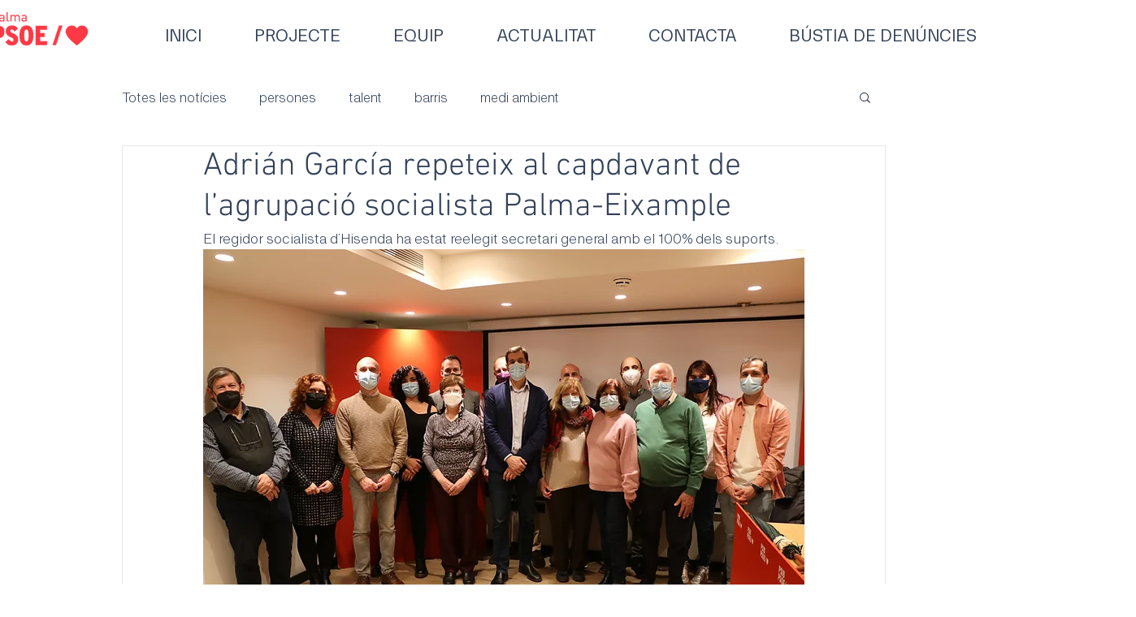

--- FILE ---
content_type: text/css; charset=utf-8
request_url: https://ca.psoepalma.com/_serverless/pro-gallery-css-v4-server/layoutCss?ver=2&id=7bf7a-not-scoped&items=3436_1200_1600%7C3592_1200_1600%7C3533_6000_4000%7C3533_6000_4000%7C3428_6000_4000%7C3461_6000_4000%7C3464_1200_1600%7C3661_1200_1600%7C3641_1200_1600%7C3716_1200_1600%7C3691_1200_1600%7C3383_1200_1600%7C3304_1200_1600%7C3755_1200_1600%7C3400_6000_4000%7C3772_1600_1200%7C3614_1200_1600%7C3420_6000_4000%7C3577_1200_1600%7C3484_1200_1600&container=2179.328125_740_2217.296875_720&options=gallerySizeType:px%7CenableInfiniteScroll:true%7CtitlePlacement:SHOW_ON_HOVER%7CimageMargin:5%7CisVertical:false%7CgridStyle:0%7CgalleryLayout:1%7CnumberOfImagesPerRow:0%7CgallerySizePx:300%7CcubeType:fill%7CgalleryThumbnailsAlignment:none
body_size: -92
content:
#pro-gallery-7bf7a-not-scoped [data-hook="item-container"][data-idx="0"].gallery-item-container{opacity: 1 !important;display: block !important;transition: opacity .2s ease !important;top: 0px !important;left: 0px !important;right: auto !important;height: 243px !important;width: 183px !important;} #pro-gallery-7bf7a-not-scoped [data-hook="item-container"][data-idx="0"] .gallery-item-common-info-outer{height: 100% !important;} #pro-gallery-7bf7a-not-scoped [data-hook="item-container"][data-idx="0"] .gallery-item-common-info{height: 100% !important;width: 100% !important;} #pro-gallery-7bf7a-not-scoped [data-hook="item-container"][data-idx="0"] .gallery-item-wrapper{width: 183px !important;height: 243px !important;margin: 0 !important;} #pro-gallery-7bf7a-not-scoped [data-hook="item-container"][data-idx="0"] .gallery-item-content{width: 183px !important;height: 243px !important;margin: 0px 0px !important;opacity: 1 !important;} #pro-gallery-7bf7a-not-scoped [data-hook="item-container"][data-idx="0"] .gallery-item-hover{width: 183px !important;height: 243px !important;opacity: 1 !important;} #pro-gallery-7bf7a-not-scoped [data-hook="item-container"][data-idx="0"] .item-hover-flex-container{width: 183px !important;height: 243px !important;margin: 0px 0px !important;opacity: 1 !important;} #pro-gallery-7bf7a-not-scoped [data-hook="item-container"][data-idx="0"] .gallery-item-wrapper img{width: 100% !important;height: 100% !important;opacity: 1 !important;} #pro-gallery-7bf7a-not-scoped [data-hook="item-container"][data-idx="1"].gallery-item-container{opacity: 1 !important;display: block !important;transition: opacity .2s ease !important;top: 0px !important;left: 188px !important;right: auto !important;height: 243px !important;width: 183px !important;} #pro-gallery-7bf7a-not-scoped [data-hook="item-container"][data-idx="1"] .gallery-item-common-info-outer{height: 100% !important;} #pro-gallery-7bf7a-not-scoped [data-hook="item-container"][data-idx="1"] .gallery-item-common-info{height: 100% !important;width: 100% !important;} #pro-gallery-7bf7a-not-scoped [data-hook="item-container"][data-idx="1"] .gallery-item-wrapper{width: 183px !important;height: 243px !important;margin: 0 !important;} #pro-gallery-7bf7a-not-scoped [data-hook="item-container"][data-idx="1"] .gallery-item-content{width: 183px !important;height: 243px !important;margin: 0px 0px !important;opacity: 1 !important;} #pro-gallery-7bf7a-not-scoped [data-hook="item-container"][data-idx="1"] .gallery-item-hover{width: 183px !important;height: 243px !important;opacity: 1 !important;} #pro-gallery-7bf7a-not-scoped [data-hook="item-container"][data-idx="1"] .item-hover-flex-container{width: 183px !important;height: 243px !important;margin: 0px 0px !important;opacity: 1 !important;} #pro-gallery-7bf7a-not-scoped [data-hook="item-container"][data-idx="1"] .gallery-item-wrapper img{width: 100% !important;height: 100% !important;opacity: 1 !important;} #pro-gallery-7bf7a-not-scoped [data-hook="item-container"][data-idx="2"].gallery-item-container{opacity: 1 !important;display: block !important;transition: opacity .2s ease !important;top: 0px !important;left: 376px !important;right: auto !important;height: 243px !important;width: 364px !important;} #pro-gallery-7bf7a-not-scoped [data-hook="item-container"][data-idx="2"] .gallery-item-common-info-outer{height: 100% !important;} #pro-gallery-7bf7a-not-scoped [data-hook="item-container"][data-idx="2"] .gallery-item-common-info{height: 100% !important;width: 100% !important;} #pro-gallery-7bf7a-not-scoped [data-hook="item-container"][data-idx="2"] .gallery-item-wrapper{width: 364px !important;height: 243px !important;margin: 0 !important;} #pro-gallery-7bf7a-not-scoped [data-hook="item-container"][data-idx="2"] .gallery-item-content{width: 364px !important;height: 243px !important;margin: 0px 0px !important;opacity: 1 !important;} #pro-gallery-7bf7a-not-scoped [data-hook="item-container"][data-idx="2"] .gallery-item-hover{width: 364px !important;height: 243px !important;opacity: 1 !important;} #pro-gallery-7bf7a-not-scoped [data-hook="item-container"][data-idx="2"] .item-hover-flex-container{width: 364px !important;height: 243px !important;margin: 0px 0px !important;opacity: 1 !important;} #pro-gallery-7bf7a-not-scoped [data-hook="item-container"][data-idx="2"] .gallery-item-wrapper img{width: 100% !important;height: 100% !important;opacity: 1 !important;} #pro-gallery-7bf7a-not-scoped [data-hook="item-container"][data-idx="3"]{display: none !important;} #pro-gallery-7bf7a-not-scoped [data-hook="item-container"][data-idx="4"]{display: none !important;} #pro-gallery-7bf7a-not-scoped [data-hook="item-container"][data-idx="5"]{display: none !important;} #pro-gallery-7bf7a-not-scoped [data-hook="item-container"][data-idx="6"]{display: none !important;} #pro-gallery-7bf7a-not-scoped [data-hook="item-container"][data-idx="7"]{display: none !important;} #pro-gallery-7bf7a-not-scoped [data-hook="item-container"][data-idx="8"]{display: none !important;} #pro-gallery-7bf7a-not-scoped [data-hook="item-container"][data-idx="9"]{display: none !important;} #pro-gallery-7bf7a-not-scoped [data-hook="item-container"][data-idx="10"]{display: none !important;} #pro-gallery-7bf7a-not-scoped [data-hook="item-container"][data-idx="11"]{display: none !important;} #pro-gallery-7bf7a-not-scoped [data-hook="item-container"][data-idx="12"]{display: none !important;} #pro-gallery-7bf7a-not-scoped [data-hook="item-container"][data-idx="13"]{display: none !important;} #pro-gallery-7bf7a-not-scoped [data-hook="item-container"][data-idx="14"]{display: none !important;} #pro-gallery-7bf7a-not-scoped [data-hook="item-container"][data-idx="15"]{display: none !important;} #pro-gallery-7bf7a-not-scoped [data-hook="item-container"][data-idx="16"]{display: none !important;} #pro-gallery-7bf7a-not-scoped [data-hook="item-container"][data-idx="17"]{display: none !important;} #pro-gallery-7bf7a-not-scoped [data-hook="item-container"][data-idx="18"]{display: none !important;} #pro-gallery-7bf7a-not-scoped [data-hook="item-container"][data-idx="19"]{display: none !important;} #pro-gallery-7bf7a-not-scoped .pro-gallery-prerender{height:2809.634955007684px !important;}#pro-gallery-7bf7a-not-scoped {height:2809.634955007684px !important; width:740px !important;}#pro-gallery-7bf7a-not-scoped .pro-gallery-margin-container {height:2809.634955007684px !important;}#pro-gallery-7bf7a-not-scoped .pro-gallery {height:2809.634955007684px !important; width:740px !important;}#pro-gallery-7bf7a-not-scoped .pro-gallery-parent-container {height:2809.634955007684px !important; width:745px !important;}